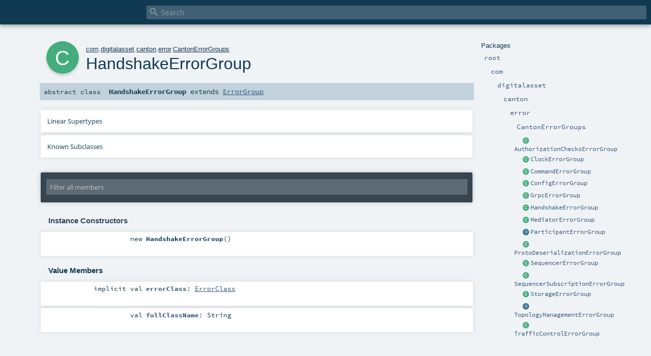

--- FILE ---
content_type: text/html
request_url: https://docs.daml.com/canton/scaladoc/com/digitalasset/canton/error/CantonErrorGroups$$HandshakeErrorGroup.html
body_size: 2479
content:
<!DOCTYPE html ><html><head><meta http-equiv="X-UA-Compatible" content="IE=edge"/><meta content="width=device-width, initial-scale=1.0, maximum-scale=1.0, user-scalable=no" name="viewport"/><title></title><meta content="" name="description"/><meta content="" name="keywords"/><meta http-equiv="content-type" content="text/html; charset=UTF-8"/><link href="../../../../lib/index.css" media="screen" type="text/css" rel="stylesheet"/><link href="../../../../lib/template.css" media="screen" type="text/css" rel="stylesheet"/><link href="../../../../lib/print.css" media="print" type="text/css" rel="stylesheet"/><link href="../../../../lib/diagrams.css" media="screen" type="text/css" rel="stylesheet" id="diagrams-css"/><script type="text/javascript" src="../../../../lib/jquery.min.js"></script><script type="text/javascript" src="../../../../lib/index.js"></script><script type="text/javascript" src="../../../../index.js"></script><script type="text/javascript" src="../../../../lib/scheduler.js"></script><script type="text/javascript" src="../../../../lib/template.js"></script><script type="text/javascript">/* this variable can be used by the JS to determine the path to the root document */
var toRoot = '../../../../';</script></head><body><div id="search"><span id="doc-title"><span id="doc-version"></span></span> <span class="close-results"><span class="left">&lt;</span> Back</span><div id="textfilter"><span class="input"><input autocapitalize="none" placeholder="Search" id="index-input" type="text" accesskey="/"/><i class="clear material-icons"></i><i id="search-icon" class="material-icons"></i></span></div></div><div id="search-results"><div id="search-progress"><div id="progress-fill"></div></div><div id="results-content"><div id="entity-results"></div><div id="member-results"></div></div></div><div id="content-scroll-container" style="-webkit-overflow-scrolling: touch;"><div id="content-container" style="-webkit-overflow-scrolling: touch;"><div id="subpackage-spacer"><div id="packages"><h1>Packages</h1><ul><li class="indented0 " name="_root_.root" group="Ungrouped" fullComment="yes" data-isabs="false" visbl="pub"><a id="_root_" class="anchorToMember"></a><a id="root:_root_" class="anchorToMember"></a> <span class="permalink"><a href="../../../../index.html" title="Permalink"><i class="material-icons"></i></a></span> <span class="modifier_kind"><span class="modifier"></span> <span class="kind">package</span></span> <span class="symbol"><a href="../../../../index.html" title=""><span class="name">root</span></a></span><div class="fullcomment"><dl class="attributes block"><dt>Definition Classes</dt><dd><a href="../../../../index.html" name="_root_" id="_root_" class="extype">root</a></dd></dl></div></li><li class="indented1 " name="_root_.com" group="Ungrouped" fullComment="yes" data-isabs="false" visbl="pub"><a id="com" class="anchorToMember"></a><a id="com:com" class="anchorToMember"></a> <span class="permalink"><a href="../../../../com/index.html" title="Permalink"><i class="material-icons"></i></a></span> <span class="modifier_kind"><span class="modifier"></span> <span class="kind">package</span></span> <span class="symbol"><a href="../../../index.html" title=""><span class="name">com</span></a></span><div class="fullcomment"><dl class="attributes block"><dt>Definition Classes</dt><dd><a href="../../../../index.html" name="_root_" id="_root_" class="extype">root</a></dd></dl></div></li><li class="indented2 " name="com.digitalasset" group="Ungrouped" fullComment="yes" data-isabs="false" visbl="pub"><a id="digitalasset" class="anchorToMember"></a><a id="digitalasset:digitalasset" class="anchorToMember"></a> <span class="permalink"><a href="../../../../com/digitalasset/index.html" title="Permalink"><i class="material-icons"></i></a></span> <span class="modifier_kind"><span class="modifier"></span> <span class="kind">package</span></span> <span class="symbol"><a href="../../index.html" title=""><span class="name">digitalasset</span></a></span><div class="fullcomment"><dl class="attributes block"><dt>Definition Classes</dt><dd><a href="../../../index.html" name="com" id="com" class="extype">com</a></dd></dl></div></li><li class="indented3 " name="com.digitalasset.canton" group="Ungrouped" fullComment="yes" data-isabs="false" visbl="pub"><a id="canton" class="anchorToMember"></a><a id="canton:canton" class="anchorToMember"></a> <span class="permalink"><a href="../../../../com/digitalasset/canton/index.html" title="Permalink"><i class="material-icons"></i></a></span> <span class="modifier_kind"><span class="modifier"></span> <span class="kind">package</span></span> <span class="symbol"><a href="../index.html" title=""><span class="name">canton</span></a></span><div class="fullcomment"><dl class="attributes block"><dt>Definition Classes</dt><dd><a href="../../index.html" name="com.digitalasset" id="com.digitalasset" class="extype">digitalasset</a></dd></dl></div></li><li class="indented4 " name="com.digitalasset.canton.error" group="Ungrouped" fullComment="yes" data-isabs="false" visbl="pub"><a id="error" class="anchorToMember"></a><a id="error:error" class="anchorToMember"></a> <span class="permalink"><a href="../../../../com/digitalasset/canton/error/index.html" title="Permalink"><i class="material-icons"></i></a></span> <span class="modifier_kind"><span class="modifier"></span> <span class="kind">package</span></span> <span class="symbol"><a href="index.html" title=""><span class="name">error</span></a></span><div class="fullcomment"><dl class="attributes block"><dt>Definition Classes</dt><dd><a href="../index.html" name="com.digitalasset.canton" id="com.digitalasset.canton" class="extype">canton</a></dd></dl></div></li><li class="indented5 " name="com.digitalasset.canton.error.CantonErrorGroups" group="Ungrouped" fullComment="yes" data-isabs="false" visbl="pub"><a id="CantonErrorGroups" class="anchorToMember"></a><a id="CantonErrorGroups:CantonErrorGroups" class="anchorToMember"></a> <span class="permalink"><a href="../../../../com/digitalasset/canton/error/CantonErrorGroups$.html" title="Permalink"><i class="material-icons"></i></a></span> <span class="modifier_kind"><span class="modifier"></span> <span class="kind">object</span></span> <span class="symbol"><a href="CantonErrorGroups$.html" title=""><span class="name">CantonErrorGroups</span></a></span><div class="fullcomment"><dl class="attributes block"><dt>Definition Classes</dt><dd><a href="index.html" name="com.digitalasset.canton.error" id="com.digitalasset.canton.error" class="extype">error</a></dd></dl></div></li><li class="current-entities indented5"><span class="separator"></span> <a href="CantonErrorGroups$$AuthorizationChecksErrorGroup.html" title="" class="class"></a><a href="CantonErrorGroups$$AuthorizationChecksErrorGroup.html" title="">AuthorizationChecksErrorGroup</a></li><li class="current-entities indented5"><span class="separator"></span> <a href="CantonErrorGroups$$ClockErrorGroup.html" title="" class="class"></a><a href="CantonErrorGroups$$ClockErrorGroup.html" title="">ClockErrorGroup</a></li><li class="current-entities indented5"><span class="separator"></span> <a href="CantonErrorGroups$$CommandErrorGroup.html" title="" class="class"></a><a href="CantonErrorGroups$$CommandErrorGroup.html" title="">CommandErrorGroup</a></li><li class="current-entities indented5"><span class="separator"></span> <a href="CantonErrorGroups$$ConfigErrorGroup.html" title="" class="class"></a><a href="CantonErrorGroups$$ConfigErrorGroup.html" title="">ConfigErrorGroup</a></li><li class="current-entities indented5"><span class="separator"></span> <a href="CantonErrorGroups$$GrpcErrorGroup.html" title="" class="class"></a><a href="CantonErrorGroups$$GrpcErrorGroup.html" title="">GrpcErrorGroup</a></li><li class="current-entities indented5"><span class="separator"></span> <a href="" title="" class="class"></a><a href="" title="">HandshakeErrorGroup</a></li><li class="current-entities indented5"><span class="separator"></span> <a href="CantonErrorGroups$$MediatorErrorGroup.html" title="" class="class"></a><a href="CantonErrorGroups$$MediatorErrorGroup.html" title="">MediatorErrorGroup</a></li><li class="current-entities indented5"><span class="separator"></span> <a href="CantonErrorGroups$$ParticipantErrorGroup$.html" title="" class="object"></a><a href="CantonErrorGroups$$ParticipantErrorGroup$.html" title="">ParticipantErrorGroup</a></li><li class="current-entities indented5"><span class="separator"></span> <a href="CantonErrorGroups$$ProtoDeserializationErrorGroup.html" title="" class="class"></a><a href="CantonErrorGroups$$ProtoDeserializationErrorGroup.html" title="">ProtoDeserializationErrorGroup</a></li><li class="current-entities indented5"><span class="separator"></span> <a href="CantonErrorGroups$$SequencerErrorGroup.html" title="" class="class"></a><a href="CantonErrorGroups$$SequencerErrorGroup.html" title="">SequencerErrorGroup</a></li><li class="current-entities indented5"><span class="separator"></span> <a href="CantonErrorGroups$$SequencerSubscriptionErrorGroup.html" title="" class="class"></a><a href="CantonErrorGroups$$SequencerSubscriptionErrorGroup.html" title="">SequencerSubscriptionErrorGroup</a></li><li class="current-entities indented5"><span class="separator"></span> <a href="CantonErrorGroups$$StorageErrorGroup.html" title="" class="class"></a><a href="CantonErrorGroups$$StorageErrorGroup.html" title="">StorageErrorGroup</a></li><li class="current-entities indented5"><span class="separator"></span> <a href="CantonErrorGroups$$TopologyManagementErrorGroup$.html" title="" class="object"></a><a href="CantonErrorGroups$$TopologyManagementErrorGroup$.html" title="">TopologyManagementErrorGroup</a></li><li class="current-entities indented5"><span class="separator"></span> <a href="CantonErrorGroups$$TrafficControlErrorGroup.html" title="" class="class"></a><a href="CantonErrorGroups$$TrafficControlErrorGroup.html" title="">TrafficControlErrorGroup</a></li></ul></div></div><div id="content"><body class="class type"><div id="definition"><div class="big-circle class">c</div><p id="owner"><a href="../../../index.html" name="com" id="com" class="extype">com</a>.<a href="../../index.html" name="com.digitalasset" id="com.digitalasset" class="extype">digitalasset</a>.<a href="../index.html" name="com.digitalasset.canton" id="com.digitalasset.canton" class="extype">canton</a>.<a href="index.html" name="com.digitalasset.canton.error" id="com.digitalasset.canton.error" class="extype">error</a>.<a href="CantonErrorGroups$.html" name="com.digitalasset.canton.error.CantonErrorGroups" id="com.digitalasset.canton.error.CantonErrorGroups" class="extype">CantonErrorGroups</a></p><h1>HandshakeErrorGroup<span class="permalink"><a href="../../../../com/digitalasset/canton/error/CantonErrorGroups$$HandshakeErrorGroup.html" title="Permalink"><i class="material-icons"></i></a></span></h1><h3><span class="morelinks"></span></h3></div><h4 id="signature" class="signature"><span class="modifier_kind"><span class="modifier">abstract </span> <span class="kind">class</span></span> <span class="symbol"><span class="name">HandshakeErrorGroup</span><span class="result"> extends <a href="../../../daml/error/ErrorGroup.html" name="com.daml.error.ErrorGroup" id="com.daml.error.ErrorGroup" class="extype">ErrorGroup</a></span></span></h4><div id="comment" class="fullcommenttop"><div class="toggleContainer"><div class="toggle block"><span>Linear Supertypes</span><div class="superTypes hiddenContent"><a href="../../../daml/error/ErrorGroup.html" name="com.daml.error.ErrorGroup" id="com.daml.error.ErrorGroup" class="extype">ErrorGroup</a>, <a href="../../../../scala/index.html#AnyRef=Object" name="scala.AnyRef" id="scala.AnyRef" class="extmbr">AnyRef</a>, <a href="https://www.scala-lang.org/api/2.13.11/scala/Any.html#scala.Any" name="scala.Any" id="scala.Any" class="extype">Any</a></div></div></div><div class="toggleContainer"><div class="toggle block"><span>Known Subclasses</span><div class="subClasses hiddenContent"><a href="../version/HandshakeErrors$.html" name="com.digitalasset.canton.version.HandshakeErrors" id="com.digitalasset.canton.version.HandshakeErrors" class="extype">HandshakeErrors</a></div></div></div></div><div id="mbrsel"><div class="toggle"></div><div id="memberfilter"><i class="material-icons arrow"></i><span class="input"><input placeholder="Filter all members" id="mbrsel-input" type="text" accesskey="/"/></span><i class="clear material-icons"></i></div><div id="filterby"><div id="order"><span class="filtertype">Ordering</span><ol><li class="alpha in"><span>Alphabetic</span></li><li class="inherit out"><span>By Inheritance</span></li></ol></div><div class="ancestors"><span class="filtertype">Inherited<br/></span><ol id="linearization"><li class="in" name="com.digitalasset.canton.error.CantonErrorGroups.HandshakeErrorGroup"><span>HandshakeErrorGroup</span></li><li class="in" name="com.daml.error.ErrorGroup"><span>ErrorGroup</span></li><li class="in" name="scala.AnyRef"><span>AnyRef</span></li><li class="in" name="scala.Any"><span>Any</span></li></ol></div><div class="ancestors"><span class="filtertype"></span><ol><li class="hideall out"><span>Hide All</span></li><li class="showall in"><span>Show All</span></li></ol></div><div id="visbl"><span class="filtertype">Visibility</span><ol><li class="public in"><span>Public</span></li><li class="protected out"><span>Protected</span></li></ol></div></div></div><div id="template"><div id="allMembers"><div id="constructors" class="members"><h3>Instance Constructors</h3><ol><li class="indented0 " name="com.digitalasset.canton.error.CantonErrorGroups.HandshakeErrorGroup#&lt;init&gt;" group="Ungrouped" fullComment="no" data-isabs="false" visbl="pub"><a id="&lt;init&gt;():com.digitalasset.canton.error.CantonErrorGroups.HandshakeErrorGroup" class="anchorToMember"></a><a id="&lt;init&gt;:HandshakeErrorGroup" class="anchorToMember"></a> <span class="permalink"><a href="../../../../com/digitalasset/canton/error/CantonErrorGroups$$HandshakeErrorGroup.html#&lt;init&gt;():com.digitalasset.canton.error.CantonErrorGroups.HandshakeErrorGroup" title="Permalink"><i class="material-icons"></i></a></span> <span class="modifier_kind"><span class="modifier"></span> <span class="kind">new</span></span> <span class="symbol"><span class="name">HandshakeErrorGroup</span><span class="params">()</span></span></li></ol></div><div class="values members"><h3>Value Members</h3><ol><li class="indented0 " name="scala.AnyRef#!=" group="Ungrouped" fullComment="yes" data-isabs="false" visbl="pub"><a id="!=(x$1:Any):Boolean" class="anchorToMember"></a><a id="!=(Any):Boolean" class="anchorToMember"></a> <span class="permalink"><a href="../../../../com/digitalasset/canton/error/CantonErrorGroups$$HandshakeErrorGroup.html#!=(x$1:Any):Boolean" title="Permalink"><i class="material-icons"></i></a></span> <span class="modifier_kind"><span class="modifier">final </span> <span class="kind">def</span></span> <span class="symbol"><span class="name" title="gt4s: $bang$eq">!=</span><span class="params">(<span name="arg0">arg0: <a href="https://www.scala-lang.org/api/2.13.11/scala/Any.html#scala.Any" name="scala.Any" id="scala.Any" class="extype">Any</a></span>)</span><span class="result">: <a href="https://www.scala-lang.org/api/2.13.11/scala/Boolean.html#scala.Boolean" name="scala.Boolean" id="scala.Boolean" class="extype">Boolean</a></span></span><div class="fullcomment"><dl class="attributes block"><dt>Definition Classes</dt><dd>AnyRef → Any</dd></dl></div></li><li class="indented0 " name="scala.AnyRef###" group="Ungrouped" fullComment="yes" data-isabs="false" visbl="pub"><a id="##:Int" class="anchorToMember"></a> <span class="permalink"><a href="../../../../com/digitalasset/canton/error/CantonErrorGroups$$HandshakeErrorGroup.html###:Int" title="Permalink"><i class="material-icons"></i></a></span> <span class="modifier_kind"><span class="modifier">final </span> <span class="kind">def</span></span> <span class="symbol"><span class="name" title="gt4s: $hash$hash">##</span><span class="result">: <a href="https://www.scala-lang.org/api/2.13.11/scala/Int.html#scala.Int" name="scala.Int" id="scala.Int" class="extype">Int</a></span></span><div class="fullcomment"><dl class="attributes block"><dt>Definition Classes</dt><dd>AnyRef → Any</dd></dl></div></li><li class="indented0 " name="scala.AnyRef#==" group="Ungrouped" fullComment="yes" data-isabs="false" visbl="pub"><a id="==(x$1:Any):Boolean" class="anchorToMember"></a><a id="==(Any):Boolean" class="anchorToMember"></a> <span class="permalink"><a href="../../../../com/digitalasset/canton/error/CantonErrorGroups$$HandshakeErrorGroup.html#==(x$1:Any):Boolean" title="Permalink"><i class="material-icons"></i></a></span> <span class="modifier_kind"><span class="modifier">final </span> <span class="kind">def</span></span> <span class="symbol"><span class="name" title="gt4s: $eq$eq">==</span><span class="params">(<span name="arg0">arg0: <a href="https://www.scala-lang.org/api/2.13.11/scala/Any.html#scala.Any" name="scala.Any" id="scala.Any" class="extype">Any</a></span>)</span><span class="result">: <a href="https://www.scala-lang.org/api/2.13.11/scala/Boolean.html#scala.Boolean" name="scala.Boolean" id="scala.Boolean" class="extype">Boolean</a></span></span><div class="fullcomment"><dl class="attributes block"><dt>Definition Classes</dt><dd>AnyRef → Any</dd></dl></div></li><li class="indented0 " name="scala.Any#asInstanceOf" group="Ungrouped" fullComment="yes" data-isabs="false" visbl="pub"><a id="asInstanceOf[T0]:T0" class="anchorToMember"></a> <span class="permalink"><a href="../../../../com/digitalasset/canton/error/CantonErrorGroups$$HandshakeErrorGroup.html#asInstanceOf[T0]:T0" title="Permalink"><i class="material-icons"></i></a></span> <span class="modifier_kind"><span class="modifier">final </span> <span class="kind">def</span></span> <span class="symbol"><span class="name">asInstanceOf</span><span class="tparams">[<span name="T0">T0</span>]</span><span class="result">: <span name="scala.Any.asInstanceOf.T0" class="extype">T0</span></span></span><div class="fullcomment"><dl class="attributes block"><dt>Definition Classes</dt><dd>Any</dd></dl></div></li><li class="indented0 " name="scala.AnyRef#clone" group="Ungrouped" fullComment="yes" data-isabs="false" visbl="prt"><a id="clone():Object" class="anchorToMember"></a><a id="clone():AnyRef" class="anchorToMember"></a> <span class="permalink"><a href="../../../../com/digitalasset/canton/error/CantonErrorGroups$$HandshakeErrorGroup.html#clone():Object" title="Permalink"><i class="material-icons"></i></a></span> <span class="modifier_kind"><span class="modifier"></span> <span class="kind">def</span></span> <span class="symbol"><span class="name">clone</span><span class="params">()</span><span class="result">: <a href="../../../../scala/index.html#AnyRef=Object" name="scala.AnyRef" id="scala.AnyRef" class="extmbr">AnyRef</a></span></span><div class="fullcomment"><dl class="attributes block"><dt>Attributes</dt><dd>protected[<span name="java.lang" class="extype">lang</span>] </dd><dt>Definition Classes</dt><dd>AnyRef</dd><dt>Annotations</dt><dd><span class="name">@throws</span><span class="args">(<span><span class="defval">classOf[java.lang.CloneNotSupportedException]</span></span>)</span> <span class="name">@native</span><span class="args">()</span> <span class="name">@IntrinsicCandidate</span><span class="args">()</span> </dd></dl></div></li><li class="indented0 " name="scala.AnyRef#eq" group="Ungrouped" fullComment="yes" data-isabs="false" visbl="pub"><a id="eq(x$1:AnyRef):Boolean" class="anchorToMember"></a><a id="eq(AnyRef):Boolean" class="anchorToMember"></a> <span class="permalink"><a href="../../../../com/digitalasset/canton/error/CantonErrorGroups$$HandshakeErrorGroup.html#eq(x$1:AnyRef):Boolean" title="Permalink"><i class="material-icons"></i></a></span> <span class="modifier_kind"><span class="modifier">final </span> <span class="kind">def</span></span> <span class="symbol"><span class="name">eq</span><span class="params">(<span name="arg0">arg0: <a href="../../../../scala/index.html#AnyRef=Object" name="scala.AnyRef" id="scala.AnyRef" class="extmbr">AnyRef</a></span>)</span><span class="result">: <a href="https://www.scala-lang.org/api/2.13.11/scala/Boolean.html#scala.Boolean" name="scala.Boolean" id="scala.Boolean" class="extype">Boolean</a></span></span><div class="fullcomment"><dl class="attributes block"><dt>Definition Classes</dt><dd>AnyRef</dd></dl></div></li><li class="indented0 " name="scala.AnyRef#equals" group="Ungrouped" fullComment="yes" data-isabs="false" visbl="pub"><a id="equals(x$1:Object):Boolean" class="anchorToMember"></a><a id="equals(AnyRef):Boolean" class="anchorToMember"></a> <span class="permalink"><a href="../../../../com/digitalasset/canton/error/CantonErrorGroups$$HandshakeErrorGroup.html#equals(x$1:Object):Boolean" title="Permalink"><i class="material-icons"></i></a></span> <span class="modifier_kind"><span class="modifier"></span> <span class="kind">def</span></span> <span class="symbol"><span class="name">equals</span><span class="params">(<span name="arg0">arg0: <a href="../../../../scala/index.html#AnyRef=Object" name="scala.AnyRef" id="scala.AnyRef" class="extmbr">AnyRef</a></span>)</span><span class="result">: <a href="https://www.scala-lang.org/api/2.13.11/scala/Boolean.html#scala.Boolean" name="scala.Boolean" id="scala.Boolean" class="extype">Boolean</a></span></span><div class="fullcomment"><dl class="attributes block"><dt>Definition Classes</dt><dd>AnyRef → Any</dd></dl></div></li><li class="indented0 " name="com.daml.error.ErrorGroup#errorClass" group="Ungrouped" fullComment="yes" data-isabs="false" visbl="pub"><a id="errorClass:com.daml.error.ErrorClass" class="anchorToMember"></a><a id="errorClass:ErrorClass" class="anchorToMember"></a> <span class="permalink"><a href="../../../../com/digitalasset/canton/error/CantonErrorGroups$$HandshakeErrorGroup.html#errorClass:com.daml.error.ErrorClass" title="Permalink"><i class="material-icons"></i></a></span> <span class="modifier_kind"><span class="modifier">implicit </span> <span class="kind">val</span></span> <span class="symbol"><span class="name">errorClass</span><span class="result">: <a href="../../../daml/error/ErrorClass.html" name="com.daml.error.ErrorClass" id="com.daml.error.ErrorClass" class="extype">ErrorClass</a></span></span><div class="fullcomment"><dl class="attributes block"><dt>Definition Classes</dt><dd><a href="../../../daml/error/ErrorGroup.html" name="com.daml.error.ErrorGroup" id="com.daml.error.ErrorGroup" class="extype">ErrorGroup</a></dd></dl></div></li><li class="indented0 " name="com.daml.error.ErrorGroup#fullClassName" group="Ungrouped" fullComment="yes" data-isabs="false" visbl="pub"><a id="fullClassName:String" class="anchorToMember"></a> <span class="permalink"><a href="../../../../com/digitalasset/canton/error/CantonErrorGroups$$HandshakeErrorGroup.html#fullClassName:String" title="Permalink"><i class="material-icons"></i></a></span> <span class="modifier_kind"><span class="modifier"></span> <span class="kind">val</span></span> <span class="symbol"><span class="name">fullClassName</span><span class="result">: <span name="scala.Predef.String" class="extype">String</span></span></span><div class="fullcomment"><dl class="attributes block"><dt>Definition Classes</dt><dd><a href="../../../daml/error/ErrorGroup.html" name="com.daml.error.ErrorGroup" id="com.daml.error.ErrorGroup" class="extype">ErrorGroup</a></dd></dl></div></li><li class="indented0 " name="scala.AnyRef#getClass" group="Ungrouped" fullComment="yes" data-isabs="false" visbl="pub"><a id="getClass():Class[_]" class="anchorToMember"></a><a id="getClass():Class[_&lt;:AnyRef]" class="anchorToMember"></a> <span class="permalink"><a href="../../../../com/digitalasset/canton/error/CantonErrorGroups$$HandshakeErrorGroup.html#getClass():Class[_]" title="Permalink"><i class="material-icons"></i></a></span> <span class="modifier_kind"><span class="modifier">final </span> <span class="kind">def</span></span> <span class="symbol"><span class="name">getClass</span><span class="params">()</span><span class="result">: <a href="https://docs.oracle.com/en/java/javase/17/docs/api/java.base/java/lang/Class.html#java.lang.Class" name="java.lang.Class" id="java.lang.Class" class="extype">Class</a>[_ &lt;: <a href="../../../../scala/index.html#AnyRef=Object" name="scala.AnyRef" id="scala.AnyRef" class="extmbr">AnyRef</a>]</span></span><div class="fullcomment"><dl class="attributes block"><dt>Definition Classes</dt><dd>AnyRef → Any</dd><dt>Annotations</dt><dd><span class="name">@native</span><span class="args">()</span> <span class="name">@IntrinsicCandidate</span><span class="args">()</span> </dd></dl></div></li><li class="indented0 " name="scala.AnyRef#hashCode" group="Ungrouped" fullComment="yes" data-isabs="false" visbl="pub"><a id="hashCode():Int" class="anchorToMember"></a> <span class="permalink"><a href="../../../../com/digitalasset/canton/error/CantonErrorGroups$$HandshakeErrorGroup.html#hashCode():Int" title="Permalink"><i class="material-icons"></i></a></span> <span class="modifier_kind"><span class="modifier"></span> <span class="kind">def</span></span> <span class="symbol"><span class="name">hashCode</span><span class="params">()</span><span class="result">: <a href="https://www.scala-lang.org/api/2.13.11/scala/Int.html#scala.Int" name="scala.Int" id="scala.Int" class="extype">Int</a></span></span><div class="fullcomment"><dl class="attributes block"><dt>Definition Classes</dt><dd>AnyRef → Any</dd><dt>Annotations</dt><dd><span class="name">@native</span><span class="args">()</span> <span class="name">@IntrinsicCandidate</span><span class="args">()</span> </dd></dl></div></li><li class="indented0 " name="scala.Any#isInstanceOf" group="Ungrouped" fullComment="yes" data-isabs="false" visbl="pub"><a id="isInstanceOf[T0]:Boolean" class="anchorToMember"></a> <span class="permalink"><a href="../../../../com/digitalasset/canton/error/CantonErrorGroups$$HandshakeErrorGroup.html#isInstanceOf[T0]:Boolean" title="Permalink"><i class="material-icons"></i></a></span> <span class="modifier_kind"><span class="modifier">final </span> <span class="kind">def</span></span> <span class="symbol"><span class="name">isInstanceOf</span><span class="tparams">[<span name="T0">T0</span>]</span><span class="result">: <a href="https://www.scala-lang.org/api/2.13.11/scala/Boolean.html#scala.Boolean" name="scala.Boolean" id="scala.Boolean" class="extype">Boolean</a></span></span><div class="fullcomment"><dl class="attributes block"><dt>Definition Classes</dt><dd>Any</dd></dl></div></li><li class="indented0 " name="scala.AnyRef#ne" group="Ungrouped" fullComment="yes" data-isabs="false" visbl="pub"><a id="ne(x$1:AnyRef):Boolean" class="anchorToMember"></a><a id="ne(AnyRef):Boolean" class="anchorToMember"></a> <span class="permalink"><a href="../../../../com/digitalasset/canton/error/CantonErrorGroups$$HandshakeErrorGroup.html#ne(x$1:AnyRef):Boolean" title="Permalink"><i class="material-icons"></i></a></span> <span class="modifier_kind"><span class="modifier">final </span> <span class="kind">def</span></span> <span class="symbol"><span class="name">ne</span><span class="params">(<span name="arg0">arg0: <a href="../../../../scala/index.html#AnyRef=Object" name="scala.AnyRef" id="scala.AnyRef" class="extmbr">AnyRef</a></span>)</span><span class="result">: <a href="https://www.scala-lang.org/api/2.13.11/scala/Boolean.html#scala.Boolean" name="scala.Boolean" id="scala.Boolean" class="extype">Boolean</a></span></span><div class="fullcomment"><dl class="attributes block"><dt>Definition Classes</dt><dd>AnyRef</dd></dl></div></li><li class="indented0 " name="scala.AnyRef#notify" group="Ungrouped" fullComment="yes" data-isabs="false" visbl="pub"><a id="notify():Unit" class="anchorToMember"></a> <span class="permalink"><a href="../../../../com/digitalasset/canton/error/CantonErrorGroups$$HandshakeErrorGroup.html#notify():Unit" title="Permalink"><i class="material-icons"></i></a></span> <span class="modifier_kind"><span class="modifier">final </span> <span class="kind">def</span></span> <span class="symbol"><span class="name">notify</span><span class="params">()</span><span class="result">: <a href="https://www.scala-lang.org/api/2.13.11/scala/Unit.html#scala.Unit" name="scala.Unit" id="scala.Unit" class="extype">Unit</a></span></span><div class="fullcomment"><dl class="attributes block"><dt>Definition Classes</dt><dd>AnyRef</dd><dt>Annotations</dt><dd><span class="name">@native</span><span class="args">()</span> <span class="name">@IntrinsicCandidate</span><span class="args">()</span> </dd></dl></div></li><li class="indented0 " name="scala.AnyRef#notifyAll" group="Ungrouped" fullComment="yes" data-isabs="false" visbl="pub"><a id="notifyAll():Unit" class="anchorToMember"></a> <span class="permalink"><a href="../../../../com/digitalasset/canton/error/CantonErrorGroups$$HandshakeErrorGroup.html#notifyAll():Unit" title="Permalink"><i class="material-icons"></i></a></span> <span class="modifier_kind"><span class="modifier">final </span> <span class="kind">def</span></span> <span class="symbol"><span class="name">notifyAll</span><span class="params">()</span><span class="result">: <a href="https://www.scala-lang.org/api/2.13.11/scala/Unit.html#scala.Unit" name="scala.Unit" id="scala.Unit" class="extype">Unit</a></span></span><div class="fullcomment"><dl class="attributes block"><dt>Definition Classes</dt><dd>AnyRef</dd><dt>Annotations</dt><dd><span class="name">@native</span><span class="args">()</span> <span class="name">@IntrinsicCandidate</span><span class="args">()</span> </dd></dl></div></li><li class="indented0 " name="scala.AnyRef#synchronized" group="Ungrouped" fullComment="yes" data-isabs="false" visbl="pub"><a id="synchronized[T0](x$1:=&gt;T0):T0" class="anchorToMember"></a><a id="synchronized[T0](=&gt;T0):T0" class="anchorToMember"></a> <span class="permalink"><a href="../../../../com/digitalasset/canton/error/CantonErrorGroups$$HandshakeErrorGroup.html#synchronized[T0](x$1:=&gt;T0):T0" title="Permalink"><i class="material-icons"></i></a></span> <span class="modifier_kind"><span class="modifier">final </span> <span class="kind">def</span></span> <span class="symbol"><span class="name">synchronized</span><span class="tparams">[<span name="T0">T0</span>]</span><span class="params">(<span name="arg0">arg0: =&gt; <span name="java.lang.AnyRef.synchronized.T0" class="extype">T0</span></span>)</span><span class="result">: <span name="java.lang.AnyRef.synchronized.T0" class="extype">T0</span></span></span><div class="fullcomment"><dl class="attributes block"><dt>Definition Classes</dt><dd>AnyRef</dd></dl></div></li><li class="indented0 " name="scala.AnyRef#toString" group="Ungrouped" fullComment="yes" data-isabs="false" visbl="pub"><a id="toString():String" class="anchorToMember"></a> <span class="permalink"><a href="../../../../com/digitalasset/canton/error/CantonErrorGroups$$HandshakeErrorGroup.html#toString():String" title="Permalink"><i class="material-icons"></i></a></span> <span class="modifier_kind"><span class="modifier"></span> <span class="kind">def</span></span> <span class="symbol"><span class="name">toString</span><span class="params">()</span><span class="result">: <a href="https://docs.oracle.com/en/java/javase/17/docs/api/java.base/java/lang/String.html#java.lang.String" name="java.lang.String" id="java.lang.String" class="extype">String</a></span></span><div class="fullcomment"><dl class="attributes block"><dt>Definition Classes</dt><dd>AnyRef → Any</dd></dl></div></li><li class="indented0 " name="scala.AnyRef#wait" group="Ungrouped" fullComment="yes" data-isabs="false" visbl="pub"><a id="wait(x$1:Long,x$2:Int):Unit" class="anchorToMember"></a><a id="wait(Long,Int):Unit" class="anchorToMember"></a> <span class="permalink"><a href="../../../../com/digitalasset/canton/error/CantonErrorGroups$$HandshakeErrorGroup.html#wait(x$1:Long,x$2:Int):Unit" title="Permalink"><i class="material-icons"></i></a></span> <span class="modifier_kind"><span class="modifier">final </span> <span class="kind">def</span></span> <span class="symbol"><span class="name">wait</span><span class="params">(<span name="arg0">arg0: <a href="https://www.scala-lang.org/api/2.13.11/scala/Long.html#scala.Long" name="scala.Long" id="scala.Long" class="extype">Long</a></span>, <span name="arg1">arg1: <a href="https://www.scala-lang.org/api/2.13.11/scala/Int.html#scala.Int" name="scala.Int" id="scala.Int" class="extype">Int</a></span>)</span><span class="result">: <a href="https://www.scala-lang.org/api/2.13.11/scala/Unit.html#scala.Unit" name="scala.Unit" id="scala.Unit" class="extype">Unit</a></span></span><div class="fullcomment"><dl class="attributes block"><dt>Definition Classes</dt><dd>AnyRef</dd><dt>Annotations</dt><dd><span class="name">@throws</span><span class="args">(<span><span class="defval">classOf[java.lang.InterruptedException]</span></span>)</span> </dd></dl></div></li><li class="indented0 " name="scala.AnyRef#wait" group="Ungrouped" fullComment="yes" data-isabs="false" visbl="pub"><a id="wait(x$1:Long):Unit" class="anchorToMember"></a><a id="wait(Long):Unit" class="anchorToMember"></a> <span class="permalink"><a href="../../../../com/digitalasset/canton/error/CantonErrorGroups$$HandshakeErrorGroup.html#wait(x$1:Long):Unit" title="Permalink"><i class="material-icons"></i></a></span> <span class="modifier_kind"><span class="modifier">final </span> <span class="kind">def</span></span> <span class="symbol"><span class="name">wait</span><span class="params">(<span name="arg0">arg0: <a href="https://www.scala-lang.org/api/2.13.11/scala/Long.html#scala.Long" name="scala.Long" id="scala.Long" class="extype">Long</a></span>)</span><span class="result">: <a href="https://www.scala-lang.org/api/2.13.11/scala/Unit.html#scala.Unit" name="scala.Unit" id="scala.Unit" class="extype">Unit</a></span></span><div class="fullcomment"><dl class="attributes block"><dt>Definition Classes</dt><dd>AnyRef</dd><dt>Annotations</dt><dd><span class="name">@throws</span><span class="args">(<span><span class="defval">classOf[java.lang.InterruptedException]</span></span>)</span> <span class="name">@native</span><span class="args">()</span> </dd></dl></div></li><li class="indented0 " name="scala.AnyRef#wait" group="Ungrouped" fullComment="yes" data-isabs="false" visbl="pub"><a id="wait():Unit" class="anchorToMember"></a> <span class="permalink"><a href="../../../../com/digitalasset/canton/error/CantonErrorGroups$$HandshakeErrorGroup.html#wait():Unit" title="Permalink"><i class="material-icons"></i></a></span> <span class="modifier_kind"><span class="modifier">final </span> <span class="kind">def</span></span> <span class="symbol"><span class="name">wait</span><span class="params">()</span><span class="result">: <a href="https://www.scala-lang.org/api/2.13.11/scala/Unit.html#scala.Unit" name="scala.Unit" id="scala.Unit" class="extype">Unit</a></span></span><div class="fullcomment"><dl class="attributes block"><dt>Definition Classes</dt><dd>AnyRef</dd><dt>Annotations</dt><dd><span class="name">@throws</span><span class="args">(<span><span class="defval">classOf[java.lang.InterruptedException]</span></span>)</span> </dd></dl></div></li></ol></div><div class="values members"><h3>Deprecated Value Members</h3><ol><li class="indented0 " name="scala.AnyRef#finalize" group="Ungrouped" fullComment="yes" data-isabs="false" visbl="prt"><a id="finalize():Unit" class="anchorToMember"></a> <span class="permalink"><a href="../../../../com/digitalasset/canton/error/CantonErrorGroups$$HandshakeErrorGroup.html#finalize():Unit" title="Permalink"><i class="material-icons"></i></a></span> <span class="modifier_kind"><span class="modifier"></span> <span class="kind">def</span></span> <span class="symbol"><span class="name deprecated" title="Deprecated: ">finalize</span><span class="params">()</span><span class="result">: <a href="https://www.scala-lang.org/api/2.13.11/scala/Unit.html#scala.Unit" name="scala.Unit" id="scala.Unit" class="extype">Unit</a></span></span><div class="fullcomment"><dl class="attributes block"><dt>Attributes</dt><dd>protected[<span name="java.lang" class="extype">lang</span>] </dd><dt>Definition Classes</dt><dd>AnyRef</dd><dt>Annotations</dt><dd><span class="name">@throws</span><span class="args">(<span><span class="symbol">classOf[java.lang.Throwable]</span></span>)</span> <span class="name">@Deprecated</span> <span class="name">@Deprecated</span> </dd><dt>Deprecated</dt><dd class="cmt"></dd></dl></div></li></ol></div></div><div id="inheritedMembers"><div name="com.daml.error.ErrorGroup" class="parent"><h3>Inherited from <a href="../../../daml/error/ErrorGroup.html" name="com.daml.error.ErrorGroup" id="com.daml.error.ErrorGroup" class="extype">ErrorGroup</a></h3></div><div name="scala.AnyRef" class="parent"><h3>Inherited from <a href="../../../../scala/index.html#AnyRef=Object" name="scala.AnyRef" id="scala.AnyRef" class="extmbr">AnyRef</a></h3></div><div name="scala.Any" class="parent"><h3>Inherited from <a href="https://www.scala-lang.org/api/2.13.11/scala/Any.html#scala.Any" name="scala.Any" id="scala.Any" class="extype">Any</a></h3></div></div><div id="groupedMembers"><div name="Ungrouped" class="group"><h3>Ungrouped</h3></div></div></div><div id="tooltip"></div><div id="footer"></div></body></div></div></div></body></html>
